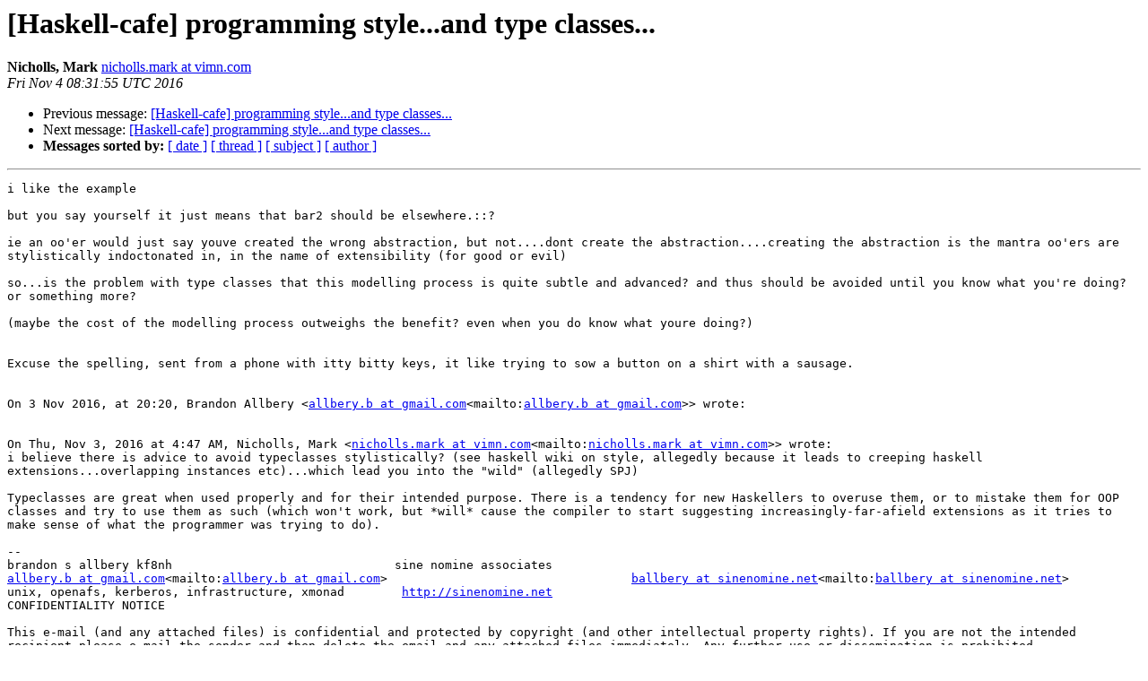

--- FILE ---
content_type: text/html
request_url: https://mail.haskell.org/pipermail/haskell-cafe/2016-November/125441.html
body_size: 2391
content:
<!DOCTYPE HTML PUBLIC "-//W3C//DTD HTML 4.01 Transitional//EN">
<HTML>
 <HEAD>
   <TITLE> [Haskell-cafe] programming style...and type classes...
   </TITLE>
   <LINK REL="Index" HREF="index.html" >
   <LINK REL="made" HREF="mailto:haskell-cafe%40haskell.org?Subject=Re%3A%20%5BHaskell-cafe%5D%20programming%20style...and%20type%20classes...&In-Reply-To=%3C98D898C8-5A7A-4A4B-A822-C399C3AA1E7B%40vimn.com%3E">
   <META NAME="robots" CONTENT="index,nofollow">
   <style type="text/css">
       pre {
           white-space: pre-wrap;       /* css-2.1, curent FF, Opera, Safari */
           }
   </style>
   <META http-equiv="Content-Type" content="text/html; charset=utf-8">
   <LINK REL="Previous"  HREF="125439.html">
   <LINK REL="Next"  HREF="125442.html">
 </HEAD>
 <BODY BGCOLOR="#ffffff">
   <H1>[Haskell-cafe] programming style...and type classes...</H1>
    <B>Nicholls, Mark</B> 
    <A HREF="mailto:haskell-cafe%40haskell.org?Subject=Re%3A%20%5BHaskell-cafe%5D%20programming%20style...and%20type%20classes...&In-Reply-To=%3C98D898C8-5A7A-4A4B-A822-C399C3AA1E7B%40vimn.com%3E"
       TITLE="[Haskell-cafe] programming style...and type classes...">nicholls.mark at vimn.com
       </A><BR>
    <I>Fri Nov  4 08:31:55 UTC 2016</I>
    <P><UL>
        <LI>Previous message: <A HREF="125439.html">[Haskell-cafe] programming style...and type classes...
</A></li>
        <LI>Next message: <A HREF="125442.html">[Haskell-cafe] programming style...and type classes...
</A></li>
         <LI> <B>Messages sorted by:</B> 
              <a href="date.html#125441">[ date ]</a>
              <a href="thread.html#125441">[ thread ]</a>
              <a href="subject.html#125441">[ subject ]</a>
              <a href="author.html#125441">[ author ]</a>
         </LI>
       </UL>
    <HR>  
<!--beginarticle-->
<PRE>i like the example

but you say yourself it just means that bar2 should be elsewhere.::?

ie an oo'er would just say youve created the wrong abstraction, but not....dont create the abstraction....creating the abstraction is the mantra oo'ers are stylistically indoctonated in, in the name of extensibility (for good or evil)

so...is the problem with type classes that this modelling process is quite subtle and advanced? and thus should be avoided until you know what you're doing?
or something more?

(maybe the cost of the modelling process outweighs the benefit? even when you do know what youre doing?)


Excuse the spelling, sent from a phone with itty bitty keys, it like trying to sow a button on a shirt with a sausage.


On 3 Nov 2016, at 20:20, Brandon Allbery &lt;<A HREF="http://mail.haskell.org/cgi-bin/mailman/listinfo/haskell-cafe">allbery.b at gmail.com</A>&lt;mailto:<A HREF="http://mail.haskell.org/cgi-bin/mailman/listinfo/haskell-cafe">allbery.b at gmail.com</A>&gt;&gt; wrote:


On Thu, Nov 3, 2016 at 4:47 AM, Nicholls, Mark &lt;<A HREF="http://mail.haskell.org/cgi-bin/mailman/listinfo/haskell-cafe">nicholls.mark at vimn.com</A>&lt;mailto:<A HREF="http://mail.haskell.org/cgi-bin/mailman/listinfo/haskell-cafe">nicholls.mark at vimn.com</A>&gt;&gt; wrote:
i believe there is advice to avoid typeclasses stylistically? (see haskell wiki on style, allegedly because it leads to creeping haskell extensions...overlapping instances etc)...which lead you into the &quot;wild&quot; (allegedly SPJ)

Typeclasses are great when used properly and for their intended purpose. There is a tendency for new Haskellers to overuse them, or to mistake them for OOP classes and try to use them as such (which won't work, but *will* cause the compiler to start suggesting increasingly-far-afield extensions as it tries to make sense of what the programmer was trying to do).

--
brandon s allbery kf8nh                               sine nomine associates
<A HREF="http://mail.haskell.org/cgi-bin/mailman/listinfo/haskell-cafe">allbery.b at gmail.com</A>&lt;mailto:<A HREF="http://mail.haskell.org/cgi-bin/mailman/listinfo/haskell-cafe">allbery.b at gmail.com</A>&gt;                                  <A HREF="http://mail.haskell.org/cgi-bin/mailman/listinfo/haskell-cafe">ballbery at sinenomine.net</A>&lt;mailto:<A HREF="http://mail.haskell.org/cgi-bin/mailman/listinfo/haskell-cafe">ballbery at sinenomine.net</A>&gt;
unix, openafs, kerberos, infrastructure, xmonad        <A HREF="http://sinenomine.net">http://sinenomine.net</A>
CONFIDENTIALITY NOTICE

This e-mail (and any attached files) is confidential and protected by copyright (and other intellectual property rights). If you are not the intended recipient please e-mail the sender and then delete the email and any attached files immediately. Any further use or dissemination is prohibited.

While MTV Networks Europe has taken steps to ensure that this email and any attachments are virus free, it is your responsibility to ensure that this message and any attachments are virus free and do not affect your systems / data.

Communicating by email is not 100% secure and carries risks such as delay, data corruption, non-delivery, wrongful interception and unauthorised amendment. If you communicate with us by e-mail, you acknowledge and assume these risks, and you agree to take appropriate measures to minimise these risks when e-mailing us.

MTV Networks International, MTV Networks UK &amp; Ireland, Greenhouse, Nickelodeon Viacom Consumer Products, VBSi, Viacom Brand Solutions International, Be Viacom, Viacom International Media Networks and VIMN and Comedy Central are all trading names of MTV Networks Europe.  MTV Networks Europe is a partnership between MTV Networks Europe Inc. and Viacom Networks Europe Inc.  Address for service in Great Britain is 17-29 Hawley Crescent, London, NW1 8TT.
-------------- next part --------------
An HTML attachment was scrubbed...
URL: &lt;<A HREF="http://mail.haskell.org/pipermail/haskell-cafe/attachments/20161104/8f9b045e/attachment.html">http://mail.haskell.org/pipermail/haskell-cafe/attachments/20161104/8f9b045e/attachment.html</A>&gt;
</PRE>


<!--endarticle-->
    <HR>
    <P><UL>
        <!--threads-->
	<LI>Previous message: <A HREF="125439.html">[Haskell-cafe] programming style...and type classes...
</A></li>
	<LI>Next message: <A HREF="125442.html">[Haskell-cafe] programming style...and type classes...
</A></li>
         <LI> <B>Messages sorted by:</B> 
              <a href="date.html#125441">[ date ]</a>
              <a href="thread.html#125441">[ thread ]</a>
              <a href="subject.html#125441">[ subject ]</a>
              <a href="author.html#125441">[ author ]</a>
         </LI>
       </UL>

<hr>
<a href="http://mail.haskell.org/cgi-bin/mailman/listinfo/haskell-cafe">More information about the Haskell-Cafe
mailing list</a><br>
</body></html>
